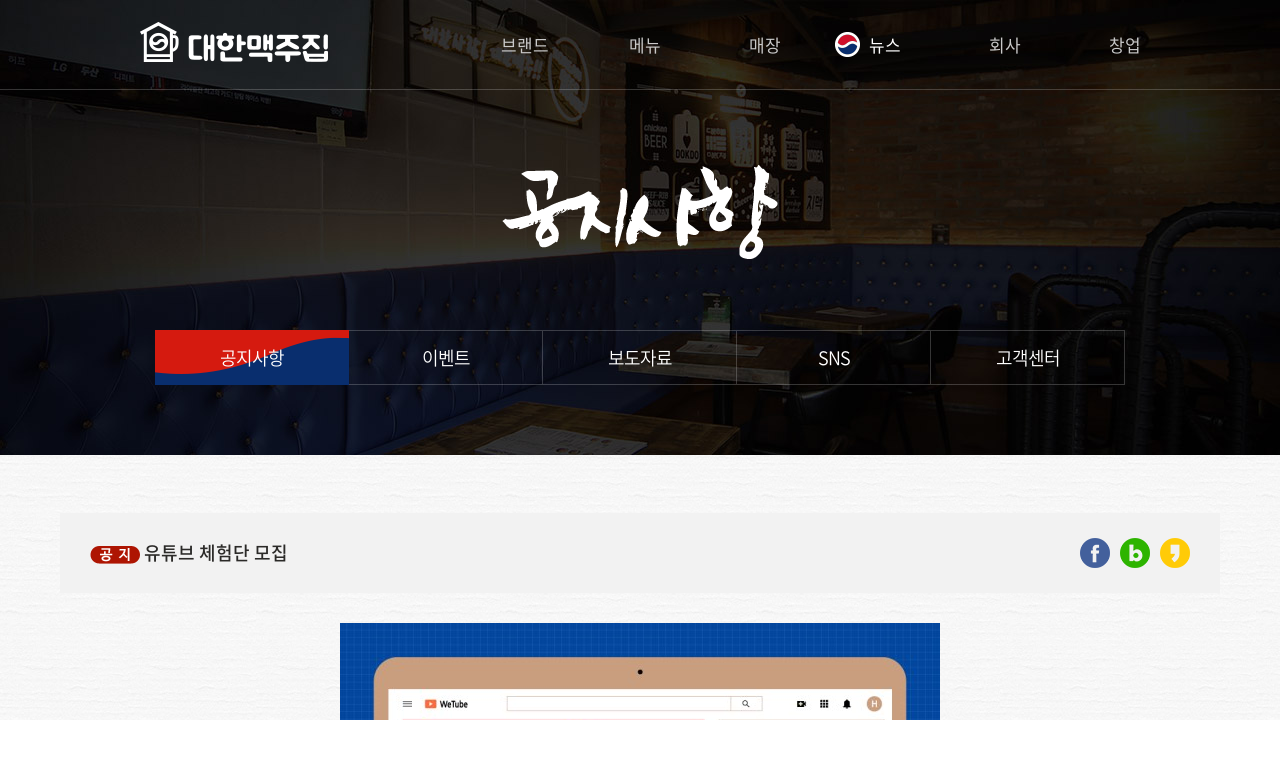

--- FILE ---
content_type: text/html; charset=UTF-8
request_url: http://daehanbeer.co.kr/board/index.php?board=notice_01&type=view&select=&search=&idx=21&now_date=SqFye
body_size: 15442
content:
<!DOCTYPE html PUBLIC "-//W3C//DTD XHTML 1.0 Transitional//EN" "http://www.w3.org/TR/xhtml1/DTD/xhtml1-transitional.dtd">
<html xmlns="http://www.w3.org/1999/xhtml" lang="ko" xml:lang="ko">
<head>
<meta http-equiv="Content-Type" content="text/html; charset=utf-8" />
<meta http-equiv="Content-Script-Type" content="text/javascript" />
<meta http-equiv="Content-Style-Type" content="text/css" />
<meta http-equiv="X-UA-Compatible" content="IE=edge" />
<meta name="description" content="안녕하세요! 대한맥주집에서 유튜브 인플루언서를 모집합니다- 지원 자격: 유튜브 채널만 있으면 ok, 초보 유튜버 환영- 체험 내용: 대한맥주집의 메뉴를 맛있게 먹는 영상      .." />
<meta name="keywords" content="" />
<meta name="author" content="대한맥주집" />
<meta property="og:title" content="유튜브 체험단 모집 | 대한맥주집" />
<meta property="og:type" content="website" />
<meta property="og:url" content="http%3A%2F%2Fdaehanbeer.co.kr%2Fboard%2Findex.php%3Fboard%3Dnotice_01%26type%3Dview%26select%3D%26search%3D%26idx%3D21%26now_date%3DSqFye" />
<meta property="og:image" content="http://daehanbeer.co.kr/upload/notice_01/2020_10_21/admin_YLvGM_2020_10_21_17_48_03.jpg" />
<meta property="og:description" content="안녕하세요! 대한맥주집에서 유튜브 인플루언서를 모집합니다- 지원 자격: 유튜브 채널만 있으면 ok, 초보 유튜버 환영- 체험 내용: 대한맥주집의 메뉴를 맛있게 먹는 영상      .." />
<meta property="og:locale" content="ko_KR" />
<meta name="viewport" content="width=1260" />
<title>유튜브 체험단 모집 | 대한맥주집</title>
<link rel="shortcut icon" href="/img/favicon.ico" />
<link rel="stylesheet" href="/css/style.css?1768994175" />
<link rel="stylesheet" href="/css/sub.css?1768994175" />
<link rel="stylesheet" href="/css/board.css?1768994175">
<script type="text/javascript">
var CONST_REQUEST_ROOT = '';
var CONST_ROOT = '';
var CONST_BOARD = 'notice_01';
var CONST_SKIN_PATH = '/board/view3_notice_00';
var CONST_TAB = '';
var CONST_GNB_INDEX = '4';
var CONST_LNB_INDEX = '1';
</script>
<script type="text/javascript" src="/js/jquery-1.12.0.min.js"></script>
<script type="text/javascript" src="/js/common.js?1768994175"></script>
<script type="text/javascript" src="/js/sub.js?1768994175"></script>
<script type="text/javascript" src="/freebest/inquiry.js?1768994175"></script>
<script type="text/javascript">
(function($) {
	doc.ready(function() {
		$('body').on('click', '.social-fb-share-btn', function(e) {
			window.open($(this).attr('href'), '', 'width=680, height=480, left=200, top=100');
			e.preventDefault();
		});
		$('body').on('click', '.social-bl-share-btn', function(e) {
			window.open($(this).attr('href'), '', 'width=574, height=604, left=200, top=100');
			e.preventDefault();
		});
		$('body').on('click', '.social-ks-share-btn', function(e) {
			window.open($(this).attr('href'), '', 'width=480, height=450, left=200, top=100');
			e.preventDefault();
		});
	});
}(jQuery));
</script>
<!-- Global site tag (gtag.js) - Google Ads: 10893622628 -->
<script async src="https://www.googletagmanager.com/gtag/js?id=AW-10893622628"></script>
<script>
  window.dataLayer = window.dataLayer || [];
  function gtag(){dataLayer.push(arguments);}
  gtag('js', new Date());

  gtag('config', 'AW-10893622628');
</script>
</head>
<body>

<!-- 건너뛰기 링크 시작 -->
<dl id="skiptoContent">
	<dt>바로가기 메뉴</dt>
	<dd><a href="#navigation" class="skip">네비게이션 바로가기</a></dd>
	<dd><a href="#content" class="skip">본문 바로가기</a></dd>
</dl>
<!-- //건너뛰기 링크 끝 -->

<!-- wrap start -->
<div id="wrap">
	<div class="sub_bg sub_bg04">
	</div>
	<!-- header start -->
	<div class="header">
		<div class="header_in">
			<h1 class="bi"><a href="/main.html">대한맥주집</a></h1>
			<ul id="navigation" class="gnb">
				<li class="gnb_li01">
					<a href="/html/brand_1.html">브랜드</a>
				</li>
				<li class="gnb_li02">
					<a href="/html/menu_1.html">메뉴</a>
				</li>
				<li class="gnb_li03">
					<a href="/board/index.php?board=map_01&sca=all">매장</a>
				</li>
				<li class="gnb_li04 on">
					<a href="/board/index.php?board=notice_01">뉴스</a>
				</li>
				<li class="gnb_li05">
					<a href="/html/com_1.html">회사</a>
				</li>
				<li class="gnb_li06">
					<a href="/html/fran_1.html">창업</a>
				</li>
			</ul>
		</div>
	</div>

<!-- Meta Pixel Code -->
<script>
  !function(f,b,e,v,n,t,s)
  {if(f.fbq)return;n=f.fbq=function(){n.callMethod?
  n.callMethod.apply(n,arguments):n.queue.push(arguments)};
  if(!f._fbq)f._fbq=n;n.push=n;n.loaded=!0;n.version='2.0';
  n.queue=[];t=b.createElement(e);t.async=!0;
  t.src=v;s=b.getElementsByTagName(e)[0];
  s.parentNode.insertBefore(t,s)}(window, document,'script',
  'https://connect.facebook.net/en_US/fbevents.js');
  fbq('init', '750826239213358');
  fbq('track', 'PageView');
</script>
<noscript><img height="1" width="1" style="display:none"
  src="https://www.facebook.com/tr?id=750826239213358&ev=PageView&noscript=1"
/></noscript>
<!-- End Meta Pixel Code -->

<!-- WIDERPLANET SCRIPT START 2022.02.10 -->
<div id="wp_tg_cts" style="display:none;"></div>
<script type="text/javascript">
var wptg_tagscript_vars = wptg_tagscript_vars || [];
wptg_tagscript_vars.push(
(function() {
	return {
		 wp_hcuid: "", 	 /* 고객넘버 등 Unique ID (ex. 로그인  ID, 고객넘버 등 )를 암호화하여 대입. */ 
				 /* 주의 : 로그인 하지 않은 사용자는 어떠한 값도 대입하지 않습니다. */
		 ti: "53334",	 /*광고주 코드 */
		 ty: "Home",	 /*트래킹태그 타입 */
		 device: "web"	 /*디바이스 종류  (web 또는  mobile)*/
	};
}));</script>
<script type="text/javascript" async src="//cdn-aitg.widerplanet.com/js/wp_astg_4.0.js"></script>
<!-- WIDERPLANET SCRIPT END 2022.02.10 -->

	<!-- //header end -->	<!-- lnb start -->
	<div class="lnb_wrap">
		<ul class="lnb fs_def">
			<li class="on">
				<a href="/board/index.php?board=notice_01">공지사항</a>
			</li>
			<li>
				<a href="/board/index.php?board=event_01">이벤트</a>
			</li>
			<li>
				<a href="/board/index.php?board=sns&sca=news">보도자료</a>
			</li>
			<li>
				<a href="/board/index.php?board=sns&sca=blog">SNS</a>
			</li>
			<li>
				<a href="/board/index.php?board=inquiry_01&sca=customer_01">고객센터</a>
			</li>
		</ul>
	</div>
	<!-- //lnb end -->
	<!-- section start -->
	<div class="section">
		<!-- sub title start -->
		<div class="sub_tit sub04_tit01"><img src="/img/sub/sub04_tit01.png" alt="" /></div>
		<!-- //sub title end -->

<!-- board wrapper start -->
<div id="boardWrap">

	<div class="board_view_head">
		<p class="board_view_title b_fs_xl b_ff_h b_c_h ellipsis"> <img src="http://daehanbeer.co.kr/design/other/notice_ing.png"/> 유튜브 체험단 모집</p>
		<ul class="board_view_sns">
			<li><a href="https://www.facebook.com/sharer/sharer.php?u=http%3A%2F%2Fdaehanbeer.co.kr%2Fboard%2Findex.php%3Fboard%3Dnotice_01%26type%3Dview%26select%3D%26search%3D%26idx%3D21%26now_date%3DSqFye" class="social-fb-share-btn"><img src="../img/board/sns_ico01.png" alt="페이스북 아이콘" /></a></li>
			<li><a href="http://blog.naver.com/openapi/share?url=http%3A%2F%2Fdaehanbeer.co.kr%2Fboard%2Findex.php%3Fboard%3Dnotice_01%26type%3Dview%26select%3D%26search%3D%26idx%3D21%26now_date%3DSqFye" class="social-bl-share-btn"><img src="../img/board/sns_ico02.png" alt="네이버 블로그 아이콘" /></a></li>
			<li><a href="https://story.kakao.com/share?url=http%3A%2F%2Fdaehanbeer.co.kr%2Fboard%2Findex.php%3Fboard%3Dnotice_01%26type%3Dview%26select%3D%26search%3D%26idx%3D21%26now_date%3DSqFye" class="social-ks-share-btn"><img src="../img/board/sns_ico03.png" alt="카카오스토리 아이콘" /></a></li>
		</ul>
	</div>

    <div class="board_view_body">
        <div class="board_view_file">
<li class="t_center"><img src="http://daehanbeer.co.kr/upload/notice_01/2020_10_21/admin_gTnWh_2020_10_21_17_48_03.jpg" onclick="hero_img(this);" style="max-width:100%;cursor:pointer;" alt="" /></li>        </div>
        <div class="board_view_text b_fs_m b_lh_l b_c_m"><p>안녕하세요! 대한맥주집에서 유튜브 인플루언서를 모집합니다<span><img alt="" src="https://dthumb-phinf.pstatic.net/?src=%22https%3A%2F%2Fdthumb-phinf.pstatic.net%2F%3Fsrc%3D%2522https%253A%252F%252Fstatic.xx.fbcdn.net%252Fimages%252Femoji.php%252Fv9%252Ft72%252F1.5%252F16%252F2763.png%2522%26amp%3Btype%3Dcafe_wa800%22&type=cafe_wa800" style="height:16px; width:16px" /></span></p>

<p>- 지원 자격: 유튜브 채널만 있으면 ok, 초보 유튜버 환영</p>

<p>- 체험 내용: 대한맥주집의 메뉴를 맛있게 먹는 영상</p>

<p>&nbsp; &nbsp; &nbsp; &nbsp; &nbsp; &nbsp; &nbsp; &nbsp; - 메뉴 및 장소(매장) 제공</p>

<p>- 방문 조건: 성신여대 직영점</p>

<p>- 영상 조건: 1분 이상의 영상 업로드</p>

<p>- 지원 방법:&nbsp;대한맥주집 공식 인스타그램 DM으로&nbsp;문의( daehanbeer_chicken_official )</p>
</div>
    </div>

				<div class="view_btns_wrap">
					<a href="/board/index.php?board=notice_01&select=&search=&type=view&idx=22&now_date=eve9E" class="list_prevnext list_prev">PREVIOUS</a>
					<a href="/board/index.php?board=notice_01&select=&search=&type=list&now_date=eve9E" class="list_return">LIST</a>
					<a href="/board/index.php?board=notice_01&select=&search=&type=view&idx=20&now_date=eve9E" class="list_prevnext list_next">NEXT</a>
				</div>

</div>
<!-- //board wrapper end -->	</div>
	<!-- //section end -->
	<!-- bot inquiry start -->
	<div class="bot_inquiry">
		<div class="bot_inq_in center">
			<p class="bot_inq_txt">유행을 타지 않는 안정적인 창업 아이템 가맹문의 02.754.0515</p>
			<!-- bot form start -->
			<form action="/sms/sms_trans.php" method="post" id="directSms">
				<input type="hidden" name="send" value="right">
				<fieldset>
					<legend class="indent">창업문의</legend>
					<div class="input_type_txt m_l0">
						<input type="text" name="name" id="name001" class="labeling">
						<label for="name001">이름</label>
					</div>
					<div class="input_type_txt">
						<input type="text" name="hp" id="hp001" class="labeling">
						<label for="hp001">연락처</label>
					</div>
					<div class="input_type_txt">
						<input type="text" name="special_01" id="local001" class="labeling">
						<label for="local001">창업희망지역</label>
					</div>
					<div class="input_send_btn">
						<a href="#none" class="bindPolicyModalOpen" data-type="3">개인정보수집관련 동의사항</a>
						<button type="submit" class="bindSmsSubmit mobon_btn_02">개인정보수집<br />동의 후 보내기</button>
					</div>
				</fieldset>
			</form>
			<!-- //bot form end -->
		</div>
	</div>
	<!-- //bot inquiry end -->
	<!-- footer start -->
	<div class="footer">
		<div class="foot_in">
			<div class="foot_txt_area">
				<address>대한맥주집 대표 : 도재준&nbsp;&nbsp;&nbsp;&nbsp;사업자등록번호 645-30-00339<br /><!-- 서울시 성북구 성북로 2길8 4층 대한컴퍼니-->서울 성북구 보문로 37길 23, 1,2층&nbsp;&nbsp;&nbsp;&nbsp;TEL : 02-743-0815&nbsp;&nbsp;&nbsp;&nbsp;FAX : 02-743-0814&nbsp;&nbsp;&nbsp;&nbsp;E-mail : justifydo@hanmail.net </address>
				<p class="copy">Copyright 2017 대한맥주집 BY VIEW3. All Rights Reserved.</p>
			</div>
			<ul class="policy">
				<li><a href="#none" class="bindPolicyModalOpen" data-type="0">개인정보처리방침</a></li>
				<li><a href="#none" class="bindPolicyModalOpen" data-type="1">이메일무단수집거부</a></li>
				<li><a href="/html/com_5.html">오시는길</a></li>
			</ul>
		</div>
	</div>
	<!-- //footer end -->


<!-- Enliple Tracker Start -->
<script type="text/javascript">
	(function(a,g,e,n,t){a.enp=a.enp||function(){(a.enp.q=a.enp.q||[]).push(arguments)};n=g.createElement(e);n.async=!0;n.defer=!0;n.src="https://cdn.megadata.co.kr/dist/prod/enp_tracker_self_hosted.min.js";t=g.getElementsByTagName(e)[0];t.parentNode.insertBefore(n,t)})(window,document,"script");
    enp('create', 'common', 'daehanbeer', { device: 'W' });
    enp('send', 'common', 'daehanbeer');
</script>
<!-- Enliple Tracker End -->
</div>
<!-- //wrap end -->

<div class="quick_menu">
	<ul>
		<li><a href="http://blog.naver.com/justifydo" class="quick_sns01" target="_blank">공식블로그</a></li>
		<li><a href="http://www.instagram.com/daehanbeer/" class="quick_sns02" target="_blank">인스타그램</a></li>
		<li><a href="#none" class="btn_top">맨위로</a></li>
	</ul>
</div>

<!-- Piwik -->
<script type="text/javascript">
var _paq = _paq || [];
_paq.push(['trackPageView']);
_paq.push(['enableLinkTracking']);
(function() {
var u="//s1.statistics.view3host.net/piwik/";
_paq.push(['setTrackerUrl', u+'piwik.php']);
_paq.push(['setSiteId', 133]);
var d=document, g=d.createElement('script'), s=d.getElementsByTagName('script')[0];
g.type='text/javascript'; g.async=true; g.defer=true; g.src=u+'piwik.js'; s.parentNode.insertBefore(g,s);
})();
</script>
<noscript><p><img src="//s1.statistics.view3host.net/piwik/piwik.php?idsite=133" style="border:0;" alt="" /></p></noscript>
<!-- End Piwik Code -->

<!-- Mirae Log Analysis Script Ver 1.0   -->
<script TYPE="text/javascript">
var mi_adkey = "pmsah";
var mi_is_defender = "";
var mi_dt=new Date(),mi_y=mi_dt.getFullYear(),mi_m=mi_dt.getMonth()+1,mi_d=mi_dt.getDate(),mi_h=mi_dt.getHours();
var mi_date=""+mi_y+(mi_m<=9?"0":"")+mi_m+(mi_d<=9?"0":"")+mi_d+(mi_h<=9?"0":"")+mi_h;
var mi_script = "<scr"+"ipt "+"type='text/javascr"+"ipt' src='//log1.toup.net/mirae_log.js?t="+mi_date+"' charset='utf-8' async='true'></scr"+"ipt>";
document.writeln(mi_script);
</script>
<!-- Mirae Log Analysis Script END  -->

<!-- Mirae Talk Script Ver 1.0   -->
<script async="true"  src="//log1.toup.net/mirae_log_chat_common.js?adkey=pmsah" charset="UTF-8"></script>
<!-- Mirae Talk Script End  -->

<!-- Smartlog -->
<script type="text/javascript">
var hpt_info={'_account':'UHPT-17484'};
</script>
<script language="javascript" src="//a22.smlog.co.kr/smart.js" charset="utf-8"></script>
<noscript><img src="//a22.smlog.co.kr/smart_bda.php?_account=17484" style="display:none;width:0;height:0;" border="0"/></noscript>


<!-- Enliple Tracker Start -->
<script type="text/javascript">
(function(a,g,e,n,t){a.enp=a.enp||function(){(a.enp.q=a.enp.q||[]).push(arguments)};n=g.createElement(e);n.async=!0;n.defer=!0;n.src="https://cdn.megadata.co.kr/dist/prod/enp_tracker_self_hosted.min.js";t=g.getElementsByTagName(e)[0];t.parentNode.insertBefore(n,t)})(window,document,"script");
enp('create', 'common', 'daehanbeer', { device: 'W' }); // W:웹, M: 모바일, B: 반응형
enp('send', 'common', 'daehanbeer');
</script>
<!-- Enliple Tracker End -->

<!-- Enliple Tracker Start -->
<script type="text/javascript">
	(function(a,g,e,n,t){a.enp=a.enp||function(){(a.enp.q=a.enp.q||[]).push(arguments)};n=g.createElement(e);n.defer=!0;n.src="https://cdn.megadata.co.kr/dist/prod/enp_tracker_self_hosted.min.js";t=g.getElementsByTagName(e)[0];t.parentNode.insertBefore(n,t)})(window,document,"script");
    enp('create', 'conversion', 'daehanbeer', { device: 'W', btnSelector: '.mobon_btn_02', convType: 'etc', productName: '공통창업신청'});
</script>
<!-- Enliple Tracker End -->

</body>
</html>

--- FILE ---
content_type: text/css
request_url: http://daehanbeer.co.kr/css/style.css?1768994175
body_size: 12679
content:
@charset "UTF-8";

@font-face {
	font-family:'NotoSansKR-Thin';
	font-style:normal;
	font-weight:100;
	src:url('../font/NotoSansKR-Thin.eot');
	src:local('Noto Sans KR Thin'),
		url('../font/NotoSansKR-Thin.eot?#iefix') format('embedded-opentype'),
		url('../font/NotoSansKR-Thin.woff2') format('woff2'),
		url('../font/NotoSansKR-Thin.woff') format('woff');
}
@font-face {
	font-family:'NotoSansKR-Light';
	font-style:normal;
	font-weight:300;
	src:url('../font/NotoSansKR-Light.eot');
	src:local('Noto Sans KR Light'),
		url('../font/NotoSansKR-Light.eot?#iefix') format('embedded-opentype'),
		url('../font/NotoSansKR-Light.woff2') format('woff2'),
		url('../font/NotoSansKR-Light.woff') format('woff');
}
@font-face {
	font-family:'NotoSansKR-DemiLight';
	font-style:normal;
	font-weight:350;
	src:url('../font/NotoSansKR-DemiLight.eot');
	src:local('Noto Sans KR DemiLight'),
		url('../font/NotoSansKR-DemiLight.eot?#iefix') format('embedded-opentype'),
		url('../font/NotoSansKR-DemiLight.woff2') format('woff2'),
		url('../font/NotoSansKR-DemiLight.woff') format('woff');
}
@font-face {
	font-family:'NotoSansKR-Regular';
	font-style:normal;
	font-weight:400;
	src:url('../font/NotoSansKR-Regular.eot');
	src:local('Noto Sans KR'),
		url('../font/NotoSansKR-Regular.eot?#iefix') format('embedded-opentype'),
		url('../font/NotoSansKR-Regular.woff2') format('woff2'),
		url('../font/NotoSansKR-Regular.woff') format('woff');
}
@font-face {
	font-family:'NotoSansKR-Medium';
	font-style:normal;
	font-weight:500;
	src:url('../font/NotoSansKR-Medium.eot');
	src:local('Noto Sans KR Medium'),
		url('../font/NotoSansKR-Medium.eot?#iefix') format('embedded-opentype'),
		url('../font/NotoSansKR-Medium.woff2') format('woff2'),
		url('../font/NotoSansKR-Medium.woff') format('woff');
}
@font-face {
	font-family:'NotoSansKR-Bold';
	font-style:normal;
	font-weight:700;
	src:url('../font/NotoSansKR-Bold.eot');
	src:local('Noto Sans KR Bold'),
		url('../font/NotoSansKR-Bold.eot?#iefix') format('embedded-opentype'),
		url('../font/NotoSansKR-Bold.woff2') format('woff2'),
		url('../font/NotoSansKR-Bold.woff') format('woff');
}
@font-face {
	font-family:'NotoSansKR-Black';
	font-style:normal;
	font-weight:900;
	src:url('../font/NotoSansKR-Black.eot');
	src:local('Noto Sans KR Black'),
		url('../font/NotoSansKR-Black.eot?#iefix') format('embedded-opentype'),
		url('../font/NotoSansKR-Black.woff2') format('woff2'),
		url('../font/NotoSansKR-Black.woff') format('woff');
}

@font-face {
	font-family:'BmDohyeon';
	font-style:normal;
	font-weight:400;
	src:url('../font/BmDohyeon.eot');
	src:url('../font/BmDohyeon.eot?#iefix') format('embedded-opentype'),
		url('../font/BmDohyeon.woff') format('woff');
}

@font-face {
	font-family:'Jua';
	font-style:normal;
	font-weight:400;
	src:url('../font/Jua.eot');
	src:url('../font/Jua.eot?#iefix') format('embedded-opentype'),
		url('../font/Jua.woff') format('woff');
}


/* CSS reset */
html, body, div, span, applet, object, iframe, h1, h2, h3, h4, h5, h6, hr, p, blockquote, pre, a, abbr, acronym, address, big, cite, code, del, dfn, em, img, ins, kbd, q, s, samp, small, span, strike, strong, tt, var, b, u, i, center, dl, dt, dd, ol, ul, li, fieldset, form, label, legend, table, caption, tbody, tfoot, thead, tr, th, td, article, aside, canvas, details, embed, figure, figcaption, footer, header, hgroup, menu, nav, output, ruby, section, summary, time, mark, audio, video{margin:0;padding:0;border:0;font-style:normal;font-variant:normal;font-weight:inherit;font-size:100%;font-family:inherit;vertical-align:baseline;line-height:120%}
input, select{margin:0;padding:0;font-style:normal;font-variant:normal;font-weight:inherit;font-size:100%;font-family:inherit;line-height:120%}
/* HTML5 display-role reset for older browsers */
article, aside, details, figcaption, figure, footer, header, hgroup, menu, nav, section{display:block}
body{font-family:'Malgun Gothic','맑은 고딕','Apple SD Gothic Neo','AppleGothic','NanumGothic','나눔고딕','Droid sans','Microsoft NeoGothic';-webkit-text-size-adjust:none}
li{list-style:none}
blockquote, q{quotes:'"' '"'}
blockquote:before, blockquote:after, q:before, q:after{content:'';content:none}
table{border-collapse:collapse;border-spacing:0}
address{font-style:normal}
input, select, button, img{vertical-align:middle}
button{display:block;margin:0;padding:0;border:0;background-color:transparent;font:inherit;color:inherit;cursor:pointer}
a{font-size:inherit;color:inherit;text-decoration:none}
strong, em{font-size:inherit;line-height:inherit}

/* common */
.indent{display:block;position:relative;width:0;height:0;font-size:0;line-height:0}
.over_h{overflow:hidden}
.f_left{float:left}
.f_right{float:right}
.f_clear{clear:both}
.rel{position:relative}
.abs{position:absolute}
.w100{width:100%}
.h100{height:100%}
.m_none{margin:0 !important}
.m_t05{margin-top:5px}
.m_t10{margin-top:10px}
.m_t20{margin-top:20px}
.m_t30{margin-top:30px}
.m_t40{margin-top:40px}
.m_t50{margin-top:50px}
.m_b05{margin-bottom:5px}
.m_b10{margin-bottom:10px}
.m_b20{margin-bottom:20px}
.m_b30{margin-bottom:30px}
.m_b40{margin-bottom:40px}
.m_b50{margin-bottom:50px}
.p_none{padding:0 !important}
.p_t10{padding-top:10px}
.p_t20{padding-top:20px}
.p_t30{padding-top:30px}
.p_t40{padding-top:40px}
.p_t50{padding-top:50px}
.p_b10{padding-bottom:10px}
.p_b20{padding-bottom:20px}
.p_b30{padding-bottom:30px}
.p_b40{padding-bottom:40px}
.p_b50{padding-bottom:50px}
.b_none{border:0 !important}
.bg_none{background:none !important}
.t_left{text-align:left}
.t_right{text-align:right}
.t_center{text-align:center}
.v_top{vertical-align:top}
.v_mid{vertical-align:middle}
.normal{font-weight:400}
.bold{font-weight:700}
.extra{font-weight:800}
.pointer{cursor:pointer}
.alpha{opacity:0;-ms-filter:'progid:DXImageTransform.Microsoft.Alpha(Opacity=0)';filter:alpha(opacity=0)}
.ellipsis{overflow:hidden;white-space:nowrap;text-overflow:ellipsis}
.fs_def > *{font-size:16px;vertical-align:top}
.scale0{
-webkit-transform:scale(0);
-moz-transform:scale(0);
-ms-transform:scale(0);
-o-transform:scale(0);
transform:scale(0);
}

/* skiptoContent */
#skiptoContent{position:absolute;width:100%}
#skiptoContent dt{position:absolute;left:0;top:-10000px}
a.skip{display:block;position:absolute;left:0;top:-10000px;z-index:1000;width:100%;font-size:15px;text-align:center}
a.skip:hover, a.skip:focus, a.skip:active{position:absolute;top:0;z-index:1000;padding:15px 0;background:#fff;font-weight:800;color:#000;text-decoration:underline}

/* slider */
.slider-container{overflow:hidden;position:relative;height:100%}
.slider-wrapper{height:100%;
-webkit-transform:translate3d(0px, 0, 0);
-moz-transform:translate3d(0px, 0, 0);
-ms-transform:translate3d(0px, 0, 0);
-o-transform:translate(0px, 0px);
transform:translate3d(0px, 0, 0);
}
.slider-wrapper:after{content:'';display:block;clear:both}
.slider-items{float:left;position:relative;width:100%;height:100%}

/* sms layer */
#smspop{display:none;position:fixed;left:50%;top:110px;z-index:2000;margin-left:-450px;padding-bottom:84px;background:url('../design/sms/shadow.png') no-repeat 50% 100%}
#smspop .smsWrap{overflow:hidden;position:relative;width:896px;height:392px;border:2px solid #ef4036;background-color:#fff;font-size:14px;color:#000}
#smspop .step1{position:absolute;left:0;top:0;z-index:10;width:100%;height:100%}
#smspop .step2{position:absolute;left:0;top:0}
#smspop .step1 div.policy_wrap{overflow-y:scroll;width:806px;height:156px;margin:20px auto 0;padding:10px 20px;border:1px solid #3e3e3e}
#smspop .step1 div.policy_check{margin:15px 0 0 50px}
#smspop .step1 button.next_step{margin:20px auto 0}
#smspop .step2 form{padding:14px}
div.sms_left{float:left;position:relative}
div.sms_right{float:right;width:332px;margin-left:18px}
table.sms_con{width:100%;margin-top:25px}
table.sms_con th, table.sms_con td{padding-bottom:5px;color:#000}
table.sms_con th{width:75px;font-size:13px;text-align:left}
table.sms_con td{width:257px}
table.sms_con input{width:247px;padding:4px;border:1px solid #3e3e3e;background-color:transparent;color:#000}
div.text_con{position:relative;margin-top:20px}
div.text_con .label_cont{position:absolute;left:15px;top:15px;width:90%}
div.text_con textarea{overflow:hidden;position:relative;z-index:10;width:300px;height:106px;padding:15px;border:1px solid #3e3e3e;background-color:transparent;font-size:14px;color:#000}
div.text_con div.text_bytes{position:absolute;right:10px;bottom:10px;font-size:12px;color:#000}
div.submit_btn{margin-top:6px}
.btnSmsX{position:absolute;right:10px;top:10px;z-index:10}

/* policy layer */
#policyWrap{overflow:hidden;position:absolute;left:50%;z-index:1000;width:100px;height:50px;margin-left:-50px;background:#fff;text-align:center;border-radius:5px}
#policy{position:relative;width:800px;height:530px;margin:0 auto;padding:20px;border:1px solid #b1b1b1;text-align:left}
#policy div.policy_title{position:relative;height:75px;background-color:#b1b1b1;border-radius:10px}
#policy div.policy_title h2{padding:25px 0 0 15px;font-weight:700;font-size:25px;color:#fff}
#policy div.policy_con{margin-top:10px;padding:20px 10px 20px 20px;background:#9b9b9b;border-radius:10px}
#policy p.policy_text{overflow-y:scroll;height:400px;padding-right:20px;font-size:14px;text-align:justify;line-height:18px}
#policyLoader{padding-top:10px}
.btnPolicyX{display:block;position:absolute;right:10px;top:15px}

body{position:relative;min-width:1260px;max-width:2560px;margin:0 auto;font-family:'NotoSansKR-DemiLight';background:url("../img/common/pat.jpg") repeat}
#wrap{position:relative}
.inner{position:relative;width:1000px;margin:0 auto}
.fs_0{font-size:0;line-height:0}
.l50{position:absolute;left:50%}

/* header */
.header{position:absolute;top:0;left:0;width:100%;height:90px;z-index:100}
.header_in{position:relative;width:1160px;margin:0 auto}
.header_in:after{content:"";display:block;clear:both}
.bi{position:absolute;top:0;left:80px;width:188px;height:90px}
.bi a{display:block;position:relative;width:100%;height:100%;background:url("../img/common/bi.png") no-repeat 50% 22px;font-size:0;line-height:0}
.gnb{float:right;position:relative;margin-right:35px}
.gnb:after{content:"";display:block;clear:both}
.gnb li{float:left;position:relative;height:90px}
.gnb li a{display:block;position:relative;width:120px;height:100%;font-family:'NotoSansKR-Regular';color:#c9c9c9;font-size:1.0625em;line-height:90px;letter-spacing:-0.01em;text-align:center}
.gnb li a:before{content:"";display:none;position:absolute;top:50%;left:50%;width:25px;height:25px;background:url("../img/common/cate_deco.png") no-repeat 50% 50%;margin:-13px 0 0 -50px}
.gnb .gnb_li01 a:before{margin-left:-60px}
.gnb li.on a, .gnb li a:hover{color:#fff}
.gnb li.on a:before, .gnb li a:hover:before{display:block}

/* footer */
.footer{position:relative;width:100%;height:110px;background-color:#000}
.foot_in:after{content:"";display:block;clear:both}
.foot_txt_area{float:left;position:relative;padding-top:27px}
address{font-size:0.8125em;color:#565656;line-height:138%;letter-spacing:0.02em}
.copy{font-size:0.75em;color:#3d3d3d;line-height:100%;padding-top:8px}
.policy{float:right;padding-top:27px}
.policy:after{content:"";display:block;clear:both}
.policy li{float:left;position:relative;margin-left:23px}
.policy li:first-child{margin-left:0}
.policy li:first-child a{color:#aeaeae}
.policy li:before{content:"";display:block;position:absolute;top:50%;left:-12px;width:1px;height:15px;background-color:#707070;margin-top:-7px}
.policy li:first-child:before{display:none}
.policy li a{font-family:'NotoSansKR-Regular';font-size:0.8125em;color:#707070;line-height:100%}

/* hightlight */
.highlight{position:relative;display:inline-block;line-height:inherit}
.highlight .highlight_txt{display:block;position:relative;z-index:1;font-family:'NotoSansKR-Medium';color:#fff;padding:0 6px;font-style:inherit;font-size:inherit;line-height:inherit}
.highlight .highlight_bg{position:absolute;left:0;top:3px;width:100%;height:90%;background-color:#31529e}

/* quick menu */
.quick_menu{display:none;opacity:0;position:fixed;bottom:10px;left:auto;right:10px;z-index:50;font-size:0;line-height:0}
.quick_menu li{margin-bottom:16px}
.quick_menu li:last-child{margin-bottom:0}
.quick_menu a{display:block}
.quick_sns01{width:75px;height:75px;background:url("../img/common/quick_sns01.png") no-repeat;background-position:0 0}
.quick_sns02{width:75px;height:75px;background:url("../img/common/quick_sns02.png") no-repeat;background-position:0 0}
.quick_menu .quick_sns01:hover, .quick_sns02:hover{background-position:0 -75px}
.btn_top{width:75px;height:62px;background:url("../img/common/btn_top.png") no-repeat center}

--- FILE ---
content_type: text/css
request_url: http://daehanbeer.co.kr/css/sub.css?1768994175
body_size: 11041
content:
/* common */
body{background:url("../img/common/pat.jpg") repeat}
#wrap{overflow:hidden}
.header:before{content:"";display:block;position:absolute;bottom:0;left:0;width:100%;height:1px;background:url("../img/common/gnb_line.png") repeat-x}
.foot_in{position:relative;width:1160px;margin:0 auto}
.quick_menu{bottom:100px}
.section{position:relative;width:100%;margin-top:385px}
.f_after:after{content:"";display:block;clear:both}
.center{position:relative;width:1160px;margin:0 auto}
.sub_center{position:relative;width:1260px;margin:0 auto}

/* sub bg */
.sub_bg{position:absolute;top:0;left:0;width:100%;height:100%;background-repeat:no-repeat;background-position:50% 0}
.sub_bg01{background-image:url("../img/sub/sub_bg01.jpg")}
.sub_bg02{background-image:url("../img/sub/sub_bg02.jpg")}
.sub_bg03{background-image:url("../img/sub/sub_bg03.jpg")}
.sub_bg04{background-image:url("../img/sub/sub_bg04.jpg")}
.sub_bg05{background-image:url("../img/sub/sub_bg05.jpg")}
.sub_bg06{background-image:url("../img/sub/sub_bg06.jpg")}
.sub_video{overflow:hidden;position:relative;height:100%}
.sub_video:after{content:'';position:absolute;left:0;top:0;width:100%;height:100%;background:url('../img/sub/pattern.png')}

/* sub title */
.sub_tit{position:absolute;top:-220px;left:0;width:100%;text-align:center}

/* text */
.cm_txt{font-size:1.125em;color:#878787;line-height:170%;letter-spacing:-0.05em}
.cm_txt em{color:#484848}
.v_tit{font-size:2.8125em;color:#fff;letter-spacing:-0.05em;line-height:130%}
.deco_tit{position:relative;font-size:1.875em;color:#080808;line-height:140%;letter-spacing:-0.05em}
.deco_tit em{font-family:'NotoSansKR-Medium'}
.deco_tit:before{content:"";display:block;position:absolute;top:-62px;left:0;width:39px;height:40px;background:url("../img/sub/lyr_tit_deco.png") no-repeat 50% 50%}
.ff_nsr{font-family:'NotoSansKR-Regular'}
.ff_nsm{font-family:'NotoSansKR-Medium'}
.ff_nsb{font-family:'NotoSansKR-Bold'}
.ff_bmd{font-family:'BmDohyeon'}
.tc_wt{color:#fff}

/* highlight */
.v_tit .highlight .highlight_bg{top:70%;height:30%;background-color:#31529e}
.cm_txt .highlight .highlight_txt{color:inherit}
.cm_txt .highlight .highlight_bg{top:60%;height:35%;background-color:#31529e;
-ms-filter: "progid:DXImageTransform.Microsoft.Alpha(Opacity=50)";
filter: alpha(opacity=50)
-khtml-opacity: 0.5;
-moz-opacity: 0.5;
opacity:0.5}
.hl_type .highlight .highlight_txt{color:#fff;padding:0 4px}
.hl_type .highlight .highlight_bg{top:1px;height:97%;background-color:#31529e;
-ms-filter: "progid:DXImageTransform.Microsoft.Alpha(Opacity=100)";
filter: alpha(opacity=100)
-khtml-opacity: 1;
-moz-opacity: 1;
opacity:1}
.highlight .highlight_bg{width:0}

/* tabmenu */
.tabmenu{position:relative;font-size:0;text-align:center}
.tabmenu li{display:inline-block;position:relative;width:186px;height:50px;margin:0 15px}
.tabmenu li a{display:block;position:relative;width:100%;height:100%;background:url("../img/sub/tabmenu.png") no-repeat 0 -50px;font-size:1.0625em;color:#fff;text-align:center;line-height:50px}
.tabmenu li.on a, .tabmenu li a:hover{font-family:'NotoSansKR-Medium';background-position:0 0}

/* lnb */
.lnb_wrap{position:absolute;top:330px;left:0;z-index:50;width:100%}
.lnb{position:relative;font-size:0;text-align:center}
.lnb li{display:inline-block;position:relative;width:194px;height:55px;border-width:1px 1px 1px 0;border-style:solid;border-color:rgba(255,255,255,0.2);
-webkit-box-sizing:border-box;
-moz-box-sizing:border-box;
box-sizing:border-box}
.lnb li:first-child{border-left:1px solid rgba(255,255,255,0.2)}
.lnb li a{display:block;position:absolute;top:-1px;left:0px;width:194px;height:55px;font-size:1.125em;color:#fff;letter-spacing:-0.05em;line-height:55px;background:url("../img/sub/lnb_bg.png") no-repeat 0 0}
.lnb li:first-child a{left:-1px}
.lnb li.on a, .lnb li a:hover{background-position:0 -55px}
.lnb_wrap.fixed .lnb li{background-color:#080808}

/* bot inquiry */
.bot_inquiry{overflow:hidden;position:fixed;left:0;bottom:-90px;z-index:40;width:100%;height:90px;background-color:#262626;
-webkit-transform:translateZ(0);
-moz-transform:translateZ(0);
-ms-transform:translateZ(0);
-o-transform:translateZ(0);
transform:translateZ(0);
}
.bot_inquiry:after{content:"";display:block;clear:both}
.bot_inq_txt{float:left;position:relative;width:593px;height:56px;background:url("../img/sub/f_txt.png") no-repeat 50% 50%;font-size:0;line-height:0;margin-top:17px}
.bot_inquiry form{float:right;margin-top:20px}
.bot_inquiry form:after{content:"";display:block;clear:both}
.input_type_txt{float:left;position:relative;width:131px;height:50px;background:url("../img/sub/input_txt_bg.png") no-repeat 50% 50%;margin-left:5px}
.input_type_txt.m_l0{margin-left:0}
.input_type_txt input{position:relative;width:100%;height:100%;background:none;font-family:'NotoSansKR-Regular';font-size:0.9375em;color:#797979;line-height:50px;letter-spacing:-0.01em;border:none;padding:0 18px;
-webkit-box-sizing:border-box;
-moz-box-sizing:border-box;
box-sizing:border-box}
.input_type_txt label{position:absolute;top:0;left:18px;width:131px;height:50px;font-family:'NotoSansKR-Regular';font-size:0.9375em;color:#797979;line-height:50px;letter-spacing:-0.01em}
.input_send_btn{float:left;position:relative;width:131px;height:50px;background:url("../img/sub/input_btn_bg.png") no-repeat 50% 50%;margin-left:5px}
.input_send_btn button{position:relative;width:100%;height:100%;font-family:'NotoSansKR-Medium';font-size:0.8125em;color:#fff;line-height:130%;letter-spacing:-0.01em;text-align:left;padding-left:40px}
.input_send_btn a{display:block;position:absolute;top:18px;left:16px;width:15px;height:15px;background:url("../img/sub/agree_ico.png") no-repeat 50% 50%;font-size:0;line-height:0;z-index:10}/* common */
body{background:url("../img/common/pat.jpg") repeat}
#wrap{overflow:hidden}
.header:before{content:"";display:block;position:absolute;bottom:0;left:0;width:100%;height:1px;background:url("../img/common/gnb_line.png") repeat-x}
.foot_in{position:relative;width:1160px;margin:0 auto}
.btn_top{left:auto;right:10px;bottom:100px;margin-left:0}
.section{position:relative;width:100%;margin-top:385px}
.f_after:after{content:"";display:block;clear:both}
.center{position:relative;width:1160px;margin:0 auto}
.sub_center{position:relative;width:1260px;margin:0 auto}

/* sub bg */
.sub_bg{position:absolute;top:0;left:0;width:100%;height:100%;background-repeat:no-repeat;background-position:50% 0}
.sub_bg01{background-image:url("../img/sub/sub_bg01.jpg")}
.sub_bg02{background-image:url("../img/sub/sub_bg02.jpg")}
.sub_bg03{background-image:url("../img/sub/sub_bg03.jpg")}
.sub_bg04{background-image:url("../img/sub/sub_bg04.jpg")}
.sub_bg05{background-image:url("../img/sub/sub_bg05.jpg")}
.sub_bg06{background-image:url("../img/sub/sub_bg06.jpg")}
.sub_video{overflow:hidden;position:relative;height:100%}
.sub_video:after{content:'';position:absolute;left:0;top:0;width:100%;height:100%;background:url('../img/sub/pattern.png')}

/* sub title */
.sub_tit{position:absolute;top:-220px;left:0;width:100%;text-align:center}

/* text */
.cm_txt{font-size:1.125em;color:#878787;line-height:170%;letter-spacing:-0.05em}
.cm_txt em{color:#484848}
.v_tit{font-size:2.8125em;color:#fff;letter-spacing:-0.05em;line-height:130%}
.deco_tit{position:relative;font-size:1.875em;color:#080808;line-height:140%;letter-spacing:-0.05em}
.deco_tit em{font-family:'NotoSansKR-Medium'}
.deco_tit:before{content:"";display:block;position:absolute;top:-62px;left:0;width:39px;height:40px;background:url("../img/sub/lyr_tit_deco.png") no-repeat 50% 50%}
.ff_nsr{font-family:'NotoSansKR-Regular'}
.ff_nsm{font-family:'NotoSansKR-Medium'}
.ff_nsb{font-family:'NotoSansKR-Bold'}
.ff_bmd{font-family:'BmDohyeon'}
.tc_wt{color:#fff}

/* highlight */
.v_tit .highlight .highlight_bg{top:70%;height:30%;background-color:#31529e}
.cm_txt .highlight .highlight_txt{color:inherit}
.cm_txt .highlight .highlight_bg{top:60%;height:35%;background-color:#31529e;
-ms-filter: "progid:DXImageTransform.Microsoft.Alpha(Opacity=50)";
filter: alpha(opacity=50)
-khtml-opacity: 0.5;
-moz-opacity: 0.5;
opacity:0.5}
.hl_type .highlight .highlight_txt{color:#fff;padding:0 4px}
.hl_type .highlight .highlight_bg{top:1px;height:97%;background-color:#31529e;
-ms-filter: "progid:DXImageTransform.Microsoft.Alpha(Opacity=100)";
filter: alpha(opacity=100)
-khtml-opacity: 1;
-moz-opacity: 1;
opacity:1}
.highlight .highlight_bg{width:0}


/* lnb */
.lnb_wrap{position:absolute;top:330px;left:0;z-index:50;width:100%}
.lnb{position:relative;font-size:0;text-align:center}
.lnb li{display:inline-block;position:relative;width:194px;height:55px;border-width:1px 1px 1px 0;border-style:solid;border-color:rgba(255,255,255,0.2);
-webkit-box-sizing:border-box;
-moz-box-sizing:border-box;
box-sizing:border-box}
.lnb li:first-child{border-left:1px solid rgba(255,255,255,0.2)}
.lnb li a{display:block;position:absolute;top:-1px;left:0px;width:194px;height:55px;font-size:1.125em;color:#fff;letter-spacing:-0.05em;line-height:55px;background:url("../img/sub/lnb_bg.png") no-repeat 0 0}
.lnb li:first-child a{left:-1px}
.lnb li.on a, .lnb li a:hover{background-position:0 -55px}
.lnb_wrap.fixed .lnb li{background-color:#080808}

/* bot inquiry */
.bot_inquiry{overflow:hidden;position:fixed;left:0;bottom:-90px;z-index:40;width:100%;height:90px;background-color:#262626;
-webkit-transform:translateZ(0);
-moz-transform:translateZ(0);
-ms-transform:translateZ(0);
-o-transform:translateZ(0);
transform:translateZ(0);
}
.bot_inquiry:after{content:"";display:block;clear:both}
.bot_inq_txt{float:left;position:relative;width:593px;height:56px;background:url("../img/sub/f_txt.png") no-repeat 50% 50%;font-size:0;line-height:0;margin-top:17px}
.bot_inquiry form{float:right;margin-top:20px}
.bot_inquiry form:after{content:"";display:block;clear:both}
.input_type_txt{float:left;position:relative;width:131px;height:50px;background:url("../img/sub/input_txt_bg.png") no-repeat 50% 50%;margin-left:5px}
.input_type_txt.m_l0{margin-left:0}
.input_type_txt input{position:relative;width:100%;height:100%;background:none;font-family:'NotoSansKR-Regular';font-size:0.9375em;color:#797979;line-height:50px;letter-spacing:-0.01em;border:none;padding:0 18px;
-webkit-box-sizing:border-box;
-moz-box-sizing:border-box;
box-sizing:border-box}
.input_type_txt label{position:absolute;top:0;left:18px;width:131px;height:50px;font-family:'NotoSansKR-Regular';font-size:0.9375em;color:#797979;line-height:50px;letter-spacing:-0.01em}
.input_send_btn{float:left;position:relative;width:131px;height:50px;background:url("../img/sub/input_btn_bg.png") no-repeat 50% 50%;margin-left:5px}
.input_send_btn button{position:relative;width:100%;height:100%;font-family:'NotoSansKR-Medium';font-size:0.8125em;color:#fff;line-height:130%;letter-spacing:-0.01em;text-align:left;padding-left:40px}
.input_send_btn a{display:block;position:absolute;top:18px;left:16px;width:15px;height:15px;background:url("../img/sub/agree_ico.png") no-repeat 50% 50%;font-size:0;line-height:0;z-index:10}

--- FILE ---
content_type: text/css
request_url: http://daehanbeer.co.kr/css/board.css?1768994175
body_size: 4182
content:
.sub_bg{height:455px}
#boardWrap{position:relative;width:1160px;margin:0 auto;padding:128px 0 100px}
.nodata{margin-top:40px;padding:40px 0;border-top:1px solid #cdcdcd;border-bottom:1px solid #cdcdcd;font-size:1.125em;color:#666;text-align:center}
.noimg, .noimg_sub{padding:20px 0;background-color:#ededed;font-size:1.125em;color:#666;text-align:center}
.tabmenu{margin-bottom:50px}

.b_bc_l{border-color:#ebebeb}
.b_bc_m{border-color:#d9d9d9}
.b_bc_h{border-color:#cdcdcd}
.b_fs_xs{font-size:0.625em}
.b_fs_s{font-size:0.75em}
.b_fs_m{font-size:0.875em}
.b_fs_l{font-size:1em}
.b_fs_xl{font-size:1.125em}
.b_fs_xxl{font-size:1.25em}
.b_ff_l{font-family:'NotoSansKR-Light'}
.b_ff_m{font-family:'NotoSansKR-DemiLight'}
.b_ff_h{font-family:'NotoSansKR-Medium'}
.b_lh_xs{line-height:100%}
.b_lh_m{line-height:150%}
.b_lh_l{line-height:185%}
.b_c_l{color:#7d7b7c}
.b_c_m{color:#444}
.b_c_h{color:#2b2a28}
.b_btn01{width:120px;height:48px;margin:30px auto 0;background-color:#3e3e3e;font-size:1em;line-height:48px;color:#fff;text-align:center}

/* list page */
.board_list > li{position:relative;padding:30px;border-bottom:1px solid #d9d9d9}
.board_list > li > a, .board_list > li > div{display:block;position:relative;height:100%}
.board_list > li > a:after, .board_list > li > div:after{content:'';display:block;clear:both}
.board_list_thumb{float:left;width:20%}
.board_list_thumb img{width:100%}
.board_list_text{float:left;width:78%;margin-left:2%}
.board_list_text > p{margin-right:140px}
.board_list_title{padding:16px 0 24px}
.board_list_right{position:absolute;right:0;text-align:right}
.board_list_date{top:16px;width:120px}
.board_list_hit{bottom:0;width:100px}

/* view page */
.board_view_head{position:relative;height:80px;margin-bottom:30px;background-color:#f2f2f2}
.board_view_title{margin:0 170px 0 30px;line-height:80px}
.board_view_sns{position:absolute;right:30px;top:25px}
.board_view_sns > li{float:left;margin-left:10px}
.board_view_sns > li:first-child{margin-left:0}
.board_view_sns > li > a{display:block;width:30px;height:30px}
.board_view_body{margin:0 30px}
.board_view_body img{display:inline-block;max-width:100%;margin-bottom:20px}
.board_view_file{margin-bottom:40px}
.board_view_text p{line-height:inherit}

/* list page paging */
.paging{position:relative;padding:30px 0 60px;font-size:0;text-align:center}
.paging_prevnext{display:inline-block;width:77px;height:35px;background-repeat:no-repeat;background-position:center}
.paging_prev{margin-right:15px;background-image:url('../img/board/paging_prev.png')}
.paging_next{margin-left:15px;background-image:url('../img/board/paging_next.png')}
.paging_ul{display:inline-block;position:relative;font-size:0;text-align:center;vertical-align:top}
.paging_ul > li{display:inline-block;width:35px;height:35px;margin:0 2px}
.paging_ul > li > a, .paging_ul > li > span{display:block;width:100%;height:100%;border:1px solid transparent;line-height:35px;text-align:center;font-size:0.8125em;color:#767575;
-webkit-box-sizing:border-box;
-moz-box-sizing:border-box;
-ms-box-sizing:border-box;
-o-box-sizing:border-box;
box-sizing:border-box;
}
.paging_ul > li > a:hover, .paging_ul > li > span{border:1px solid #c7c7c7}

/* view page btns */
.view_btns_wrap{position:relative;height:80px;margin-top:30px;background-color:#f2f2f2;letter-spacing:0.2em;text-align:center}
.list_prevnext{position:absolute;top:0;width:180px;height:100%;padding-left:20px;font-weight:700;font-size:18px;line-height:80px}
.list_prevnext:before{content:'';position:absolute;top:50%;width:25px;height:18px;margin-top:-9px;background-repeat:no-repeat;background-position:center}
.list_prev{left:0}
.list_prev:before{left:20px;background-image:url('../img/board/btn_prev.png')}
.list_next{right:0}
.list_next:before{right:20px;background-image:url('../img/board/btn_next.png')}
.list_return{display:block;position:relative;width:180px;height:80px;margin:0 auto;padding-left:20px;font-weight:700;font-size:1.125em;line-height:80px;letter-spacing:0.2em;text-align:center}
.list_return:before{content:'';position:absolute;left:63px;top:50%;width:14px;height:12px;margin-top:-6px;background:url('../img/board/btn_list.png') no-repeat center}

--- FILE ---
content_type: application/javascript
request_url: http://daehanbeer.co.kr/freebest/inquiry.js?1768994175
body_size: 29291
content:
function view3_submit(f) {
	(function($) {
		for(var i=0; i<f.length; i++) {
			if(!f[i].value && f[i].attributes['required']) {
				f[i].focus();
				alert('필수입력항목을 빠짐 없이 입력해주세요.');
				return false;
			}
		}
		var editor_file_len = $('[name="editor_data"]').length;
		if(editor_file_len>0){
			var add_com='';
			var ext_val='';
			$.each(CKEDITOR.instances, function(index, intance) {
			var intance_id = intance.name;
				$(CKEDITOR.instances[intance_id].getData()).find('img[src^="'+root+'/upload/editor/"]').each(function(){
					ext_val += add_com+$(this).attr('src').replace(root+'/upload/editor/','');
					add_com = '||';
				});
			});
			$('[name="editor_data"]').val(ext_val);
		}

	if( $(f).data('ajax') == true ){
		$.ajax({
			url : $(f).attr('action'),
			data : $(f).serialize(),
			type : $(f).attr('method').toLowerCase()=='post'?'post':'get',
			error : function(){
				ui_alert('오류');
			},
			success : function(){
				ui_alert('완료');
			}
		});
	}else{
		f.submit();
	}
	}(jQuery));
}
function ui_alert(msg){
	$('.ui_msg').remove();
	$('body').append('<div class="ui_msg" style="display:none;position:fixed;z-index:20000;padding:20px;30px;cursor:pointer;top:50%;left:50%;background:#9FCE38;border-radius:7px;">'+msg+'</div>');
	$('.ui_msg').fadeIn(300,function(){
		$('.ui_msg').delay(750).fadeOut(350,function(){
			$('.ui_msg').remove();
		});
	});
/*
	$('.ui_msg').fadeIn(300);
	$('.ui_msg').click(function(){
		$('.ui_msg').fadeOut(350,function(){
			$('.ui_msg').remove();
		});
	});
*/
}
function inquiry(f, callReturn) {
	if(typeof event.preventDefault !== 'undefined') event.preventDefault();
	else event.returnValue = false;

	if(f.privacy_agree.checked === false) {
		f.privacy_agree.focus();
		alert('개인정보취급방침에 동의해주세요.');
		return false;
	}

	for(var i=0; i<f.length; i++) {
		if(!f[i].value && f[i].attributes['required']) {
			f[i].focus();
			alert('필수입력항목을 빠짐 없이 입력해주세요.');
			return false;
		}
	}
	if(typeof callReturn === 'function')if(callReturn(f)==false)return;
	f.submit();
}

function hero_key(obj,temp_key){
	str = new String(obj.value);
	if(temp_key==""){
	}else if(temp_key=="1"){//숫자만
		obj.style.imeMode = "disabled";
		obj.value = str.replace(/[^0-9]/g,'');
	}else if(temp_key=="2"){//영어만
		obj.style.imeMode = "disabled";
		obj.value = str.replace(/[^a-zA-Z]/g,'');
	}else if(temp_key=="3"){//숫자+영어만+공백
		obj.style.imeMode = "disabled";
//        obj.value = str.replace(/[^0-9a-zA-Z]/g,'');
		obj.value = str.replace(/[ㄱ-ㅎ|ㅏ-ㅣ|가-힣]/g,'');
	}else if(temp_key=="4"){//숫자+영어만
		obj.style.imeMode = "disabled";
		obj.value = str.replace(/[ㄱ-ㅎ|ㅏ-ㅣ|가-힣\s*]/g,'');
	}
}
function view3_hidden(inputID,outputID){
	var hidden_ID = document.getElementById(inputID);
    if(hidden_ID.checked == true){
		 $(outputID).show();
	}else{
		 $(outputID).hide()
	}
}
function textarea_minus(id, row){
	if(document.getElementById(id).rows - row > 9)
	document.getElementById(id).rows -= row;
}
function textarea_first(id, row){
	document.getElementById(id).rows = row;
}
function textarea_plus(id, row){
	document.getElementById(id).rows += row;
}
function view3_hp(temp_form,temp_id){
	var view3_form = temp_form.form;
//	view3_form.elements[temp_id].value = view3_number_zero(view3_form.elements[temp_id+"_01"].value,3) + view3_number_zero(view3_form.elements[temp_id+"_02"].value,4) + view3_number_zero(view3_form.elements[temp_id+"_03"].value,4);
	view3_form.elements[temp_id].value = view3_form.elements[temp_id+"_01"].value + view3_form.elements[temp_id+"_02"].value + view3_form.elements[temp_id+"_03"].value;
}
function view3_tel(temp_form,temp_id,temp_comma){
	var view3_form = temp_form.form;
	view3_form.elements[temp_id].value = view3_form.elements[temp_id+"_01"].value + temp_comma + view3_form.elements[temp_id+"_02"].value + temp_comma + view3_form.elements[temp_id+"_03"].value;
}
function view3_email(temp_form,temp_value){
	var view3_form = temp_form.form;
	view3_form.email_02.value = temp_value;
	view3_form.email.value = view3_form.email_01.value + "@" + temp_value;
}
function view3_email_value(temp_form){
	var view3_form = temp_form.form;
	view3_form.email.value = view3_form.email_01.value + "@" + view3_form.email_02.value;
}
function view3_notice_check(outputID, inputID, inputVALUE) {
//공지사항 체크박스 값 변경
var f = document.getElementById(inputID);
	if(f.checked == true){
		document.getElementById(outputID).value=inputVALUE;
	}else{
		document.getElementById(outputID).value="99";
	}
}
function view3_drop(temp_name,temp_drop) {
	var drop_data = "";
	$(temp_name).each(function(i){
		drop_data+=$(this).val() + '||';
	});
	temp_length = drop_data.length-2;
	if(temp_drop == null){
		var drop = "#drop";
	}else{
		var drop = temp_drop;
	}
	$(drop).val(drop_data.substr(0,temp_length));
	$(temp_name).prop("checked",true);
}
function hero_write(outputID, temp_count){
	total_value = "";
	for(hero_write_i="0";hero_write_i<=temp_count;hero_write_i++){
		total_value = total_value + document.getElementById(outputID + "_" + hero_write_i).value+"||";
	}
	document.getElementById(outputID).value = total_value.substring(0,total_value.length-2);
}
var screen_width = screen.width;
var screen_height = screen_height;
function view3_screen(temp_id,temp_width,temp_height){
	var temp_left = (screen_width-temp_width)/2;
	document.getElementById(temp_id).style.left = temp_left+"px";
//	if(typeof temp_height == "undefined"){
	if(temp_height != undefined && temp_height != null){
		var temp_top = (screen_height-temp_height)/3;
		document.getElementById(temp_id).style.top = temp_top+"px";
	}
}
function hero_img(img){
/*
	var hero_width, hero_height;
	if(img.naturalWidth){
		hero_width = img.naturalWidth;
		hero_height = img.naturalHeight;
	}else{
		var hero_new_img = new Image();
		hero_new_img.src = img.src;
		hero_width = hero_new_img.width;
		hero_height = hero_new_img.height;
	}
//    var hero_top = (document.body.clientHeight / 2) - hero_height / 2 + document.body.scrollTop;
//    var hero_left = (document.body.clientWidth / 2) - hero_width / 2 + document.body.scrollLeft;
	var hero_top = (screen_height-hero_height)/3;
	var hero_left = (screen_width-hero_width)/2;
	var hero_Handle = window.open("","","toolbar=no,scrollbars=no,resizable=no,width=" + hero_width + ",height=" + hero_height + ",top="+hero_top+",left="+hero_left);
	if(hero_Handle != null){
	var hero_html = "<html><head><title></title></head><body leftmargin=0 topmargin=0 marginwidth=0 marginheight=0 bgcolor=#dddddd style='text-align:center;width:100%;height:100%;'><a href=javascript:window.close();><img src=" + img.src + " border='0' alt='닫기' style='vertical-align:middle;'></a></body></html>";
		hero_Handle.document.open();
		hero_Handle.document.write(hero_html);
		hero_Handle.document.close();
	}
*/
}

function hero_img_pop(img){
	var hero_width, hero_height;
	if(img.naturalWidth){
		hero_width = img.naturalWidth;
		hero_height = img.naturalHeight;
	}else{
		var hero_new_img = new Image();
		hero_new_img.src = img.src;
		hero_width = hero_new_img.width;
		hero_height = hero_new_img.height;
	}
//    var hero_top = (document.body.clientHeight / 2) - hero_height / 2 + document.body.scrollTop;
//    var hero_left = (document.body.clientWidth / 2) - hero_width / 2 + document.body.scrollLeft;
	var hero_top = (screen_height-hero_height)/3;
	var hero_left = (screen_width-hero_width)/2;
	var hero_Handle = window.open("","","toolbar=no,scrollbars=no,resizable=no,width=" + hero_width + ",height=" + hero_height + ",top="+hero_top+",left="+hero_left);
	if(hero_Handle != null){
	var hero_html = "<html><head><title></title></head><body leftmargin=0 topmargin=0 marginwidth=0 marginheight=0 bgcolor=#dddddd style='text-align:center;width:100%;height:100%;'><a href=javascript:window.close();><img src=" + img.src + " border='0' alt='닫기' style='vertical-align:middle;'></a></body></html>";
		hero_Handle.document.open();
		hero_Handle.document.write(hero_html);
		hero_Handle.document.close();
	}
}
function hero_img2(temp_img,temp_width,temp_height){
	var hero_width, hero_height;
	var img = new Image();
	img.src = temp_img;
	hero_width = img.width;
		hero_width = temp_width;
		hero_height = temp_height;
	var hero_top = (screen_height-hero_height)/3;
	var hero_left = (screen_width-hero_width)/2;
	var hero_Handle = window.open("","","toolbar=no,scrollbars=yes,resizable=no,width=" + hero_width + ",height=" + hero_height + ",top="+hero_top+",left="+hero_left);
	if(hero_Handle != null){
	var hero_html = "<html><head><title></title></head><body leftmargin=0 topmargin=0 marginwidth=0 marginheight=0 bgcolor=#dddddd style='text-align:center;width:100%;height:100%;'><a href=javascript:window.close();><img src=" + img.src + " border='0' alt='닫기' style='vertical-align:middle;'></a></body></html>";
		hero_Handle.document.open();
		hero_Handle.document.write(hero_html);
		hero_Handle.document.close();
	}
}
function view3_notice(outputID, inputID, inputVALUE, check_count) {
if(typeof check_count !== 'undefined'){
	var total_check = $('[class="'+outputID+'"]:checked').length;//$("[class="'+frm+'"]:checkbox").filter(':checked').length
	var temp_count = Number(check_count)+1
	if(total_check===temp_count){
		alert(check_count+"개까지만 선택 가능합니다.");
		document.getElementById(inputID).checked = false;
		return false;
	}
}

var f = document.getElementById(inputID);
var temp_user = document.getElementById(outputID).value;

	if(f.checked == true){
		if(temp_user=='all'){
			document.getElementById(outputID).value=inputVALUE;
		}else if(temp_user==''){
			document.getElementById(outputID).value=inputVALUE;
		}else{
			document.getElementById(outputID).value=temp_user+'||'+inputVALUE;
		}
	}else{
		var delete_temp = document.getElementById(outputID).value.split("||");
		var del_len = delete_temp.length;
		for(var i=0; i<=del_len; i++){
			if(delete_temp[i] == inputVALUE){
				var deldel = i;
			}
		}
		var delete_end = delete_temp.splice(deldel, 1);
		document.getElementById(outputID).value=delete_temp.join('||');
	}
}
function view3_select(outputID, inputVALUE) {
	document.getElementById(outputID).value=inputVALUE;
}
function view3_select_href(inputVALUE) {
	location.href = inputVALUE;
}
//콤마찍기
function comma(str) {
	str = String(str);
	return str.replace(/(\d)(?=(?:\d{3})+(?!\d))/g, '$1,');
}
//콤마풀기
function uncomma(str) {
	str = String(str);
	return str.replace(/[^\d]+/g, '');
}
//인풋박스에 컴마찍기
function inputNumberFormat(obj) {
	obj.value = comma(uncomma(obj.value));
}
//<input type="text" onkeyup="inputNumberFormat(this)" />

// 이미지 움직이기
function moveDrag(e){
	 var e_obj = window.event? window.event : e;
	 var dmvx = parseInt(e_obj.clientX + img_L);
	 var dmvy = parseInt(e_obj.clientY + img_T);
	 targetObj.style.marginLeft = dmvx +"px";
	 targetObj.style.top = dmvy +"px";
	 return false;
}

// 드래그 시작
function startDrag(e, obj){
	 targetObj = obj;
	 var e_obj = window.event? window.event : e;
	 img_L = getLeft(obj) - e_obj.clientX;
	 img_T = getTop(obj) - e_obj.clientY;

	 document.onmousemove = moveDrag;
	 document.onmouseup = stopDrag;
	 if(e_obj.preventDefault)e_obj.preventDefault();
}

// 드래그 멈추기
function stopDrag(){
	 document.onmousemove = null;
	 document.onmouseup = null;
}

// 쿠키 가져오기
function getCookie(str) {
	var cookie = document.cookie;
	if(cookie.indexOf(str) !== -1) return true;
	else return false;
}
// 쿠키 굽기
function setCookie(name, value, expiredays) {
	var todayDate = new Date();
	todayDate.setDate(todayDate.getDate() + expiredays);
	document.cookie = name + "=" + escape(value) + "; path=/; expires=" + todayDate.toUTCString() + ";"
}

function setCookie_time(name,temp_time){
	var todayDate = new Date();
	var val = todayDate.getTime();
	temp_time_now = 60000 * temp_time;
	todayDate.setTime(todayDate.getTime() + temp_time_now);
	document.cookie = name + "=" + escape(val) + "; path=/;expires=" + todayDate.toGMTString() + ";"
}
function newImg(temp_img) {
	var i = new Image;
	i.src = url;
	return i;
}




function view3_sytle_checkbox(temp_link,temp_value){
	if(temp_value == true){
		$("#"+temp_link+"_01").attr("disabled","true");
	}else{
		$("#"+temp_link+"_01").removeAttr("disabled");
	}
}
function view3_sytle_select(temp_link,temp_value){
	if(temp_value == "board"){
		$("#"+temp_link+"_01").attr("type","hidden");
		$("#"+temp_link+"_01").attr("disabled","true");
		$("#"+temp_link+"_02").show();
		$("#"+temp_link+"_02").removeAttr("disabled");
	}else{
		$("#"+temp_link+"_02").hide();
		$("#"+temp_link+"_02").attr("disabled","true");
		$("#"+temp_link+"_01").attr("type","text");
		$("#"+temp_link+"_01").removeAttr("disabled");
	}
}
function del_submit(temp_name,temp_link){
	var f = document.forms[temp_name];

	f.elements.idx.value=temp_link;
	if( $('[onclick*="del_submit(\''+temp_name+'\',\''+temp_link+'\')"]').length > 0 ){
		$.ajax({
			url : $(f).attr('action'),
			data : $(f).serialize(),
			type : $(f).attr('method').toLowerCase()=='post'?'post':'get',
			error : function(){
				ui_alert('오류');
			},
			success : function(){
				$('[onclick*="del_submit(\''+temp_name+'\',\''+temp_link+'\')"]').parents('thead').first().remove();
				ui_alert('완료');
			}
		});
	}else{
		f.submit();
	}
	return true;
}
function view3_ajax_select(temp_form,temp_url,temp_value,temp_out){
		var stringData = $(temp_form).serialize();
		$.ajax({
		type: 'post',
		url: temp_url,
		data: stringData + "&view3_select_value="+temp_value,
		dataType: 'text',
		success:function(msg){
			$(temp_out).html(msg);
		}
	});
}

var Calendar = {};
var Calendar2 = {};
(function($) {
////////////////////////////////////////////////////////////////////////////////////////////////////
	Calendar.updateCalendar = function(y, m) {
		$.post(root+'/freebest/calendar.php', {m_year: y, m_month: m}, function(response) {
			var html = $(response).filter('#calendarWrap');
			$('#attachCalendarDiv').html(html);
		});
	};
	Calendar.open = function(id) {
		Calendar.id = id;
		var d = new Date(),
			y = d.getFullYear(),
			m = d.getMonth() + 1;
//			if(m < 10) m = '0' + m;
		Calendar.updateCalendar(y, m);
	};
	Calendar.add = function(val) {
		$('#attachCalendarDiv').empty();
		$('#'+Calendar.id).val(val);
	};
////////////////////////////////////////////////////////////////////////////////////////////////////
	Calendar2.updateCalendar = function(y, m) {
		$.post(root+'/freebest/calendar2.php', {m_year: y, m_month: m}, function(response) {
			var html = $(response).filter('#calendarWrap2');
			$('#attachCalendarDiv2').html(html);
		});
	};
	Calendar2.open = function(id) {
		Calendar2.id = id;
		var d = new Date(),
			y = d.getFullYear(),
			m = d.getMonth() + 1;
//			if(m < 10) m = '0' + m;
		Calendar2.updateCalendar(y, m);
	};
	Calendar2.add = function(val) {
		$('#attachCalendarDiv2').empty();
		$('#'+Calendar2.id).val(val);
	};
////////////////////////////////////////////////////////////////////////////////////////////////////
	$('li[class^=lge_select] > a').click(function(e) {
		if(!$(this).parent('li').is('.on')) {
			var index = $(this).parent('li').index();
			$('li[class^=lge_select].on').removeClass('on');
			$(this).parent('li').addClass('on');
			$('.cusCons:visible').hide();
			$('.cusCons').eq(index).show();
		}
		e.preventDefault();
	});
////////////////////////////////////////////////////////////////////////////////////////////////////
	$('li[class^=hero_tab] > a').click(function(e) {
		if(!$(this).parent('li').is('.on')) {
			var index = $(this).parent('li').index();
			var new_index = $(this).parent('li').attr('id');
			$('li[class^=hero_tab_'+new_index+'].on').removeClass('on');
			$(this).parent('li').addClass('on');
			$('.hero_tab_sub_'+new_index+':visible').hide();
			$('.hero_tab_sub_'+new_index).eq(index).show();
		}
		e.preventDefault();
	});
////////////////////////////////////////////////////////////////////////////////////////////////////
/*
function imageAutoResize(){//이미지 크기 자동 변경
	var body = $('body'),
		win = $(window);
	var auto_img_class = ".auto_imageresize, .viewCon, .basic_view dd";//감싸고 있는것이 div 넓이 값 기준
	body.click(function(){
		$(auto_img_class).find('img').each(function(){
			$(this).css({'width':'','height':''});
			$(this).removeAttr('height width');
			$(this).data('back_width',$(this).width());
			$(this).data('back_height',$(this).height());
		});
		win.trigger('resize');
	});
	win.resize(function(){
		$(auto_img_class).each(function(idx){
			var _idx = idx;
			$(this).find('img:visible').addClass('autoImageResized').hide();
			var wrap_width = $(this).width();
			$(this).find('.autoImageResized').show();
			$(this).find('img').each(function(idx){
				var this_img_width = $(this).data('back_width');
				if(wrap_width<this_img_width){
					$(this).attr('width','100%');
					$(this).css('width','100%');
					$(this).removeAttr('height');
				}else{
					$(this).attr('width', $(this).data('back_width'));
					$(this).css('width', $(this).data('back_width'));
					$(this).attr('height', $(this).data('back_height'));
					$(this).css('width', $(this).data('back_width'));

				}
			});
		});
	});
	body.trigger('click');
	win.trigger('resize');
}
$(window).load(function(){
	imageAutoResize();
});
*/
////////////////////////////////////////////////////////////////////////////////////////////////////

////////////////////////////////////////////////////////////////////////////////////////////////////
/*
	function imageAutoResize(){//이미지 크기 자동 변경
		var body = $('body'),
			win = $(window);
		var auto_img_class = ".auto_imageresize, .viewCon, .basic_view dd";//감싸고 있는것이 div 넓이 값 기준
		body.click(function(){
			$(auto_img_class).find('img').each(function(){
				if( $(this).parent().hasClass('autoImageResizedWrap') == false){
					$(this).wrapAll('<div class="autoImageResizedWrap" />');
				}
				$(this).parent('.autoImageResizedWrap').height($(this).height());
				$(this).css({'width':'','height':''});
				$(this).removeAttr('height width');
				$(this).data('back_width',$(this).width());
				$(this).data('back_height',$(this).height());
			});
			win.trigger('resize');
		});
		win.resize(function(){
			$(auto_img_class).each(function(idx){
				var _idx = idx;
				$(this).find('img:visible').addClass('autoImageResized').hide();
				var wrap_width = $(this).width();
				$(this).find('.autoImageResized').show();
				$(this).find('img').each(function(idx){
					$(this).parent('.autoImageResizedWrap').height($(this).height());
					var this_img_width = $(this).data('back_width');
					if(wrap_width<this_img_width){
						$(this).attr('width','100%');
						$(this).css('width','100%');
						$(this).removeAttr('height');
					}else{
						$(this).attr('width', $(this).data('back_width'));
						$(this).css('width', $(this).data('back_width'));
						$(this).attr('height', $(this).data('back_height'));
						$(this).css('height', $(this).data('back_height'));
					}
					$(this).parent('.autoImageResizedWrap').height($(this).height());
				});
			});
		});
		body.trigger('click');
	}
	$(window).load(function(){
		imageAutoResize();
	});
*/
////////////////////////////////////////////////////////////////////////////////////////////////////
}(jQuery));


/*
var file_div_selector = '#attachFileDiv div';
var first_file_length = $('#attachFileDiv div').not('div.notfile').length;
function file_add(){
	var file_len = $('#attachFileDiv div').not('div.notfile').length;
	if((file_len<max_file) || (max_file == 0) ){
		var file_html = '<div style="margin-top: 3px;"><input type="file" name="' + view3_save_file_name + '[]"></div>';
		$(file_div_selector).last().after(file_html);
	}else{
		alert('최대 '+max_file+'개 까지 업로드 할 수 있습니다');
	}
	$('input[type=file]').css({'border':'none'});
}
$(file_div_selector).each(function(){
	var add_file_row = default_file-first_file_length;
	if((max_file!=null)&&(add_file_row>0)){
			var file_len = $('#attachFileDiv div').not('div.notfile').length;
			var file_html = '<div style="margin-top: 3px;"><input type="file" name="' + view3_save_file_name + '[]"></div>';
			$(file_div_selector).last().after(file_html);
		for(i=1;i<add_file_row;i++)file_add();
	}
	$('input[type=file]').css({'border':'none'});
});
function file_delete(){
	var file_idx = $('#attachFileDiv div').not('div.notfile').length;
	if(file_idx==1){
		alert("하나의 파일은 존재해야 합니다.");
	}else{
		var last_obj = $('#attachFileDiv div').not('div.notfile').last();
		var count = last_obj.find('a').length;
		if(count>0){
			alert("등록된 파일이 있습니다.");
		}else{
			last_obj.remove();
		}
	}
}
*/
var file_div_selector1 = '#attachFileDiv';
var file_div_selector2 = '#attachFileDiv div';
var first_file_length = $('#attachFileDiv div').not('div.notfile').length;
function file_add(){
	var file_len = $('#attachFileDiv div').not('div.notfile').length;
	if((file_len<max_file) || (max_file == 0) ){
		var file_html = '<div style="margin-top: 3px;"><input type="file" name="' + view3_save_file_name + '[]"></div>';
		$(file_div_selector2).last().after(file_html);
	}else{
		alert('최대 '+max_file+'개 까지 업로드 할 수 있습니다');
	}
	$('input[type=file]').css({'border':'none'});
}
$(file_div_selector1).each(function(){
	var add_file_row = default_file-first_file_length;
//	alert(default_file+" = "+first_file_length);
	if((max_file!=null)&&(add_file_row>0)){
			var file_len = $('#attachFileDiv div').not('div.notfile').length;
			var file_html = '<div style="margin-top: 3px;"><input type="file" name="' + view3_save_file_name + '[]"></div>';
			$(file_div_selector2).last().after(file_html);
		for(i=1;i<add_file_row;i++)file_add();
	}
	$('input[type=file]').css({'border':'none'});
});
function file_delete(){
	var file_idx = $('#attachFileDiv div').not('div.notfile').length;
	if(file_idx==1){
		alert("하나의 파일은 존재해야 합니다.");
	}else{
		var last_obj = $('#attachFileDiv div').not('div.notfile').last();
		var count = last_obj.find('a').length;
		if(count>0){
			alert("등록된 파일이 있습니다.");
		}else{
			last_obj.remove();
		}
	}
}
function radio_selector(input_name, etc_class){
	$('input[name="'+input_name+'"]').each(function(){
		var name_val = $(this).attr('name');
		$(this).attr('name_back', name_val);
	});
	$('.'+etc_class+'[type="text"]').removeAttr('name');
	$(this).parent().find('.'+etc_class).removeAttr('name');
	var input_radio_all = $('input[name_back="'+input_name+'"][type="radio"]');
	var input_etc_radio = $('.'+etc_class+'[type="radio"][name_back="'+input_name+'"]');
	var input_etc_text = $('.'+etc_class+'[type="text"][name_back="'+input_name+'"]');
	//
	input_radio_all.not('.'+etc_class).change(function(){
		input_etc_text.css({'text-decoration':'line-through'});
		input_etc_text.removeAttr('name');
		input_etc_text.removeAttr('required');
		input_radio_all.attr('name',$(this).attr('name_back'));
		$(this).prop('checked',true);
	});
	input_etc_radio.change(function(){//기타 radio가 바뀔경우
		if($(this).prop('checked')){//기타 radio가 선택되었을때
			input_etc_text.focus();//기타 text로 이동
		}
	});
	$('input[name_back="'+input_name+'"][class*="'+etc_class+'"][type="text"]').focus(function(){
		$(this).attr('required','required');
		var name_back = $(this).attr('name_back');
		input_radio_all.each(function(){
			$(this).prop('checked',false);
			$(this).removeAttr('name');
		});
		input_etc_text.css({'text-decoration':'none'});
		input_etc_text.attr('name',name_back);
		if(input_etc_radio.prop('checked')){
//			if(typeof console !== 'undefined')// console.log('이미 선택됨');
		}else{
			input_etc_radio.prop('checked', true);
		}
	});
}
////////////////////////////////////////////////////////////////////////////////////////////////////
function view3_layer(temp_layer_main,temp_layer_sub, width, height){
	var show_div_main = document.getElementById(temp_layer_main);
	var show_div_sub = document.getElementById(temp_layer_sub);
	show_div_sub.style.width=width+"px";
	show_div_sub.style.height=height+"px";
	show_div_sub.style.left = "50%";
	show_div_sub.style.marginLeft = -(width/2)+"px";

	show_div_sub.style.top = "50%";
	show_div_sub.style.marginTop = -(height/2)+"px";
	if(typeof temp_layer_main !== 'undefined' && temp_layer_main !== ""){
		$('#'+temp_layer_main).show();
	}
	$('#'+temp_layer_sub).show();
}
function view3_layer_drop(temp_layer_main,temp_layer_sub){
	if(typeof temp_layer_main !== 'undefined' && temp_layer_main !== ""){
		$('#'+temp_layer_main).hide();
	}
	$('#'+temp_layer_sub).hide();
}
////////////////////////////////////////////////////////////////////////////////////////////////////

//					Vimeo Auto Resize('/plug_in/video_info/vimeo_info.ajax.php' Used)
//					Write By LeeYoonWoo

////////////////////////////////////////////////////////////////////////////////////////////////////
/*
$(document).ready(function(){
	var window_width = $(window).width();
	$('.basic_view dd iframe[src*="player.vimeo.com"]').each(function(idx){
		$(this).width('100%');
		var this_obj = $(this);
		var obj_width = $(this).width();
		var obj_src = $(this).attr('src');
		$.ajax({
			'url' : '/plug_in/video_info/vimeo_info.ajax.php',
			'data' : {'src':obj_src},
			'dataType' : 'text',
			'type' : 'POST',
			'success' : function (request){
				var json_data = eval("("+request+")");
				this_obj.attr('j_width',json_data.width);
				this_obj.attr('j_height',json_data.height);
				$(window).resize(function(){
					var obj_width = this_obj.width();
					var now_window_width = $(window).width();
					var ratio = obj_width / this_obj.attr('j_width');
					this_obj.height( (this_obj.attr('j_height')) * ratio );
				});
				$(window).trigger('resize');
			}
		});
	});
});
*/
////////////////////////////////////////////////////////////////////////////////////////////////////

//					Youtube Auto Replace & Resize('/plug_in/video_info/youtube_info.ajax.php' Used)
//					Write By LeeYoonWoo

////////////////////////////////////////////////////////////////////////////////////////////////////
/*
$(document).ready(function(){
	var window_width = $(window).width();
	var vimeo_after = false;
	$('.basic_view dd embed[src*="www.youtube.com/"]').each(function(){
		var check_src = $(this).attr('src');
		var check_src_q_array = check_src.split('?');
		var check_src_q = check_src_q_array[0];
		var check_src_s_array =  check_src_q.split('/');
		var check_src_s =  check_src_s_array.pop();
		$(this).replaceWith('<iframe width="100%" height="315" src="//www.youtube.com/embed/'+check_src_s+'" frameborder="0" allowfullscreen></iframe>');
	});
	$('.basic_view dd iframe[src*="www.youtube.com"]').each(function(idx){
		$(this).width('100%');
		var this_obj = $(this);
		var obj_width = this_obj.width();
		var check_src = this_obj.attr('src');
		var check_src_q_array = check_src.split('?');
		var check_src_q = check_src_q_array[0];
		var check_src_s_array =  check_src_q.split('/');
		var check_src_s =  check_src_s_array.pop();
		$.ajax({
			'url' : '/plug_in/video_info/youtube_info.ajax.php',
			'data' : {'code':check_src_s},
			'dataType' : 'text',
			'type' : 'POST',
			'success' : function (request){
				var json_data = eval("("+request+")");
				this_obj.attr('j_width',json_data.width);
				this_obj.attr('j_height',json_data.height);
				$(window).resize(function(){
					var obj_width = this_obj.width();
					var now_window_width = $(window).width();
					var ratio = obj_width / this_obj.attr('j_width');
					this_obj.height( (this_obj.attr('j_height')) * ratio );
				});
				$(window).trigger('resize');
			}
		});
	});
});
*/
////////////////////////////////////////////////////////////////////////////////////////////////////
/*
function imageAutoResize(){//이미지 크기 자동 변경
	var body = $('body'),
		win = $(window);
	var auto_img_class = ".auto_imageresize, .viewCon";//감싸고 있는것이 div 넓이 값 기준
	body.click(function(){
		$(auto_img_class).find('img').each(function(){
			$(this).css({'width':'','height':''});
			$(this).removeAttr('height width');
			$(this).data('back_width',$(this).width());
			$(this).data('back_height',$(this).height());
		});
		win.trigger('resize');
	});
	win.resize(function(){
		$(auto_img_class).each(function(idx){
			var _idx = idx;
			$(this).find('img:not(:visible)').addClass('autoImageResized').hide();
			var wrap_width = $(this).width();
			$(this).find('.autoImageResized').show();
			$(this).find('img').each(function(idx){
				var this_img_width = $(this).data('back_width');
				if(wrap_width<this_img_width){
					$(this).attr('width','100%');
					$(this).css('width','100%');
					$(this).removeAttr('height');
				}else{
					$(this).attr('width', $(this).data('back_width'));
					$(this).css('width', $(this).data('back_width'));
					$(this).attr('height', $(this).data('back_height'));
					$(this).css('width', $(this).data('back_width'));

				}
			});
		});
	});
	body.trigger('click');
	win.trigger('resize');
}
$(window).load(function(){
	imageAutoResize();
});

*/

--- FILE ---
content_type: application/javascript
request_url: http://daehanbeer.co.kr/js/sub.js?1768994175
body_size: 7296
content:
(function($) {

	'use strict';

	window.Highlight = function(assets, options) {

		if(this instanceof Highlight === false) {
			return new Highlight(assets, options);
		}

		if(assets.length === 0) return false;

		var _this = this;

		var opt = {diff: 200, duration: 0.4, easing: 'Power2.easeIn', delay: 0};

		for(var prop in options) {
			opt[prop] = options[prop];
		}

        var highlightElems = [],
		    offsetTop = [],
            tl = [],
			viewed = [],
			winH = win.innerHeight(),
			docH = doc.innerHeight(),
			limit = docH - winH - 10;

		var	LENGTH;

		this.initialize = function() {
            this.setElements();
            this.setTimeline();
            this.setViewOffset();
            this.setHandler();
            win.trigger('scroll');
		};

		this.setElements = function() {
			for(var i=0, el, prevEl, len = 0; i<assets.length; i++) {
                prevEl = assets.eq(i - 1);
                el = assets.eq(i);
				if(i === 0 || (i > 0 && el.parent().offset().top !== prevEl.parent().offset().top)) {
					highlightElems[len] = [];
					highlightElems[len].push(el);
					len++;
				} else {
					highlightElems[len - 1].push(el);
				}
				viewed[i] = false;
			}
            LENGTH = len;
		};

        this.setTimeline = function() {
            for(var i=0; i<LENGTH; i++) {
                tl[i] = new TimelineLite({paused: true});
                for(var j=0; j<highlightElems[i].length; j++) {
                    tl[i].to(highlightElems[i][j].children('.highlight_bg'), opt.duration, {width: '100%', ease: opt.easing});
                }
            }
        };

		this.setViewOffset = function() {
			for(var i=0; i<LENGTH; i++) {
				var el = highlightElems[i][0];
                offsetTop[i] = el.offset().top - winH + opt.diff;
				if(offsetTop[i] > limit) offsetTop[i] = limit;
			}
		};

		this.setHandler = function() {
			win.scroll(function() {
				_this.checkOffset();
			});
			var resizeTimer = null;
			win.resize(function() {
				clearTimeout(resizeTimer);
				resizeTimer = setTimeout(function() {
					winH = win.innerHeight();
					limit = docH - winH - 10;
					_this.setViewOffset();
					_this.checkOffset();
				}, 100);
			});
		};

		this.checkOffset = function() {
			for(var i=0; i<LENGTH; i++) {
				this.loopIf(i);
			}
		};

		this.loopIf = function(i) {
			if(i === LENGTH) return false;
			if(win.scrollTop() >= offsetTop[i] && viewed[i] === false) {
				viewed[i] = true;
				this.motion(i);
				this.loopIf(i + 1);
			}
		};

		this.motion = function(i) {
			tl[i].play();
		};

		this.initialize();
	};

}(jQuery));


/**************************************************************************************************
 * DimensionFix | container를 기준으로 레이어의 보여지는 영역을 조정합니다.
 *
 * @class DimensionFix
 * @constructor
 * @version 1.0
 *
 * @param {Object} container 기준이 되는 요소
 * @param {Object} el 내부 요소
 * @param {Number} el_w 이미지 넓이
 * @param {Number} el_h 이미지 높이
 * @param {Object} options 옵션 객체
 *
 **************************************************************************************************/
(function($) {

	'use strict';

	window.DimensionFix = function(container, el, el_w, el_h, options) {

		var _this = this;

		var opt = {hAlign: 'center', vAlign: 'center'};

		for(var prop in options) {
			opt[prop] = options[prop];
		}

		this.setDimension = function() {
			var dim = _this.compute();
			el.css({width: dim.w, height: dim.h, marginLeft: dim.l, marginTop: dim.t});
		};

		this.getDimension = function() {
			return {w: container.width(), h: container.height()};
		};

		this.compute = function() {
			var dimension = _this.getDimension();
			var container_w = dimension.w,
				container_h = dimension.h;
			var container_ratio = container_h / container_w,
				el_ratio = el_h / el_w;
			var w, h, l, t;
			if(el_ratio >= container_ratio) {
				w = container_w;
				h = Math.ceil(el_h * (container_w / el_w));
				l = 0;
                if(opt.vAlign.indexOf('%') === -1) {
    				switch(opt.vAlign) {
    					case 'top':
    						t = 0;
    						break;
    					case 'bottom':
    						t = Math.ceil(-(h - container_h));
    						break;
    					default:
                            t = Math.ceil(-(h - container_h) / 2);
                            break;
    				}
                } else {
                    t = Math.ceil(-(h - container_h)) * (parseFloat(opt.vAlign, 10) / 100);
                }
			} else {
				h = container_h;
				w = Math.ceil(el_w * (container_h / el_h));
                if(opt.hAlign.indexOf('%') === -1) {
    				switch(opt.hAlign) {
    					case 'left':
    						l = 0;
    						break;
    					case 'right':
    						l = Math.ceil(-(w - container_w));
    						break;
    					default:
                            l = Math.ceil(-(w - container_w) / 2);
                            break;
    				}
                } else {
                    l = Math.ceil(-(w - container_w)) * (parseFloat(opt.hAlign, 10) / 100);
                }
				t = 0;
			}
			return {w: w, h: h, l: l, t: t};
		};

		this.setHandler = function() {
			$(window).resize(this.setDimension);
		};

		this.fix = function() {
			this.setDimension();
			this.setHandler();
		};
	};

}(jQuery));


(function($) {
    doc.ready(function() {

		if(CONST_GNB_INDEX === '6') {
			new DimensionFix($('.sub_video'), $('.sub_video > video'), 1920, 1080, {
				vAlign: 'top'
			}).fix();
		}

        new Highlight($('.highlight'));

		(function() {
			var lnbContainer = $('.lnb_wrap'),
				initTop = parseInt(lnbContainer.css('top'), 10),
				trfOff = lnbContainer.offset().top,
				fixed = false;

			win.scroll(function() {
				var scrollTop = win.scrollTop();
				if(scrollTop >= trfOff && fixed === false) {
					lnbContainer.css({position: 'fixed', top: 0});
					lnbContainer.addClass('fixed');
					fixed = true;
				} else if(scrollTop < trfOff && fixed === true) {
					lnbContainer.css({position: 'absolute', top: initTop});
					lnbContainer.removeClass('fixed');
					fixed = false;
				}
			});
		}());

		(function() {
            var botInquiry = $('.bot_inquiry'),
				container = $('#wrap'),
				botInqH = botInquiry.height(),
				downOff = $('.footer').height() - botInqH,
				upOff = $('.footer').height(),
				fixed = true,
				showOff = container.height() - win.innerHeight() >= 200 ? 200 : 0,
				show = false;

            win.scroll(function() {
                var scrollTop = win.scrollTop(),
					baseOff = container.innerHeight() - win.innerHeight();

                if(fixed === true && scrollTop >= baseOff - downOff) {
                    botInquiry.css({position: 'relative'});
                    fixed = false;
                } else if(fixed === false && scrollTop < baseOff - upOff) {
                    botInquiry.css({position: 'fixed'});
                    fixed = true;
                }

				if(show === false && scrollTop >= showOff) {
					TweenLite.to(botInquiry, 0.3, {bottom: 0, ease: Power4.easeOut});
					show = true;
				} else if(show === true && scrollTop < showOff) {
					TweenLite.to(botInquiry, 0.3, {bottom: -botInqH, ease: Power4.easeOut});
					show = false;
				}
            });
        }());

		win.trigger('scroll');
    });
}(jQuery));